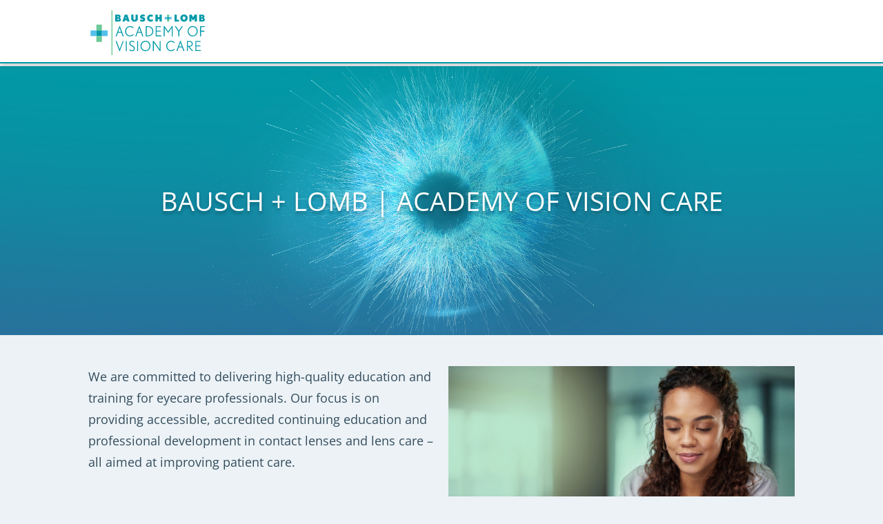

--- FILE ---
content_type: text/css
request_url: https://academyofvisioncare.com/wp-content/themes/bl-lms-theme/style.css?ver=1.0.3
body_size: 5049
content:
/*

Theme Name: BL LMS Theme
Text Domain: bl_lms
Version: 1.0.0
Template: pro

*/
/*Font.*/


/*Logo.*/


.x-image img {
    min-width: 150px;
}
/* This hides the img tag if it's empty so that
 * there is no icon or alt tag showing (see events page)
 */
.single-sfwd-courses .x-image img:not([src]),
.single-sfwd-courses .x-image img[src=""] {
    display: none;
}

/*
// Base.
*/

h1, h2, h3, h4, h5, h6 {
    line-height: 1.2 !important;
}

.h-resp-main {
    max-width: 15em;
    margin: 0;
}

.h-resp-main.cs-ta-center {
    margin-left: auto;
    margin-right: auto;
}

.h-sup {
    display: block;
    margin-right: -0.15em;
    margin-bottom: 0.5em;
    font-family: inherit;
    font-size: 0.3em;
    font-weight: 300;
    letter-spacing: 0.15em;
    line-height: 1.6 !important;
    text-transform: uppercase;
    color: inherit;
}

.h-resp-main > span {
    display: block;
}

.h-resp-main a {
    display: block;
    padding: 10px 0px;
    margin-right: -0.15em;
    margin-bottom: 1em;
    font-family: inherit;
    font-size: 0.675em;
    font-weight: 300;
    letter-spacing: 0.15em;
    line-height: 1.5 !important;
    text-transform: uppercase;
    color: #e44065;
}

.h-custom-headline hr {
    width: 50%;
    max-width: 300px;
    height: 3px;
    margin: 1.5em 0 0;
    border: 0;
    font-size: 0.3em;
    background-color: #dc4f00;
}

.h-custom-headline.cs-ta-center hr {
    margin-left: auto;
    margin-right: auto;
}

.h-custom-headline p,
.h-custom-headline br {
    display: none;
}


/*
// Header.
*/
@media (max-width: 1060px) {
    .x-nav-wrap.desktop {
        display: none;
    }

    .x-btn-navbar {
        display: block;
        float: right;
    }

    .x-nav-wrap.mobile.x-collapsed {
        display: none;
    }

    .x-nav-wrap.mobile {
        display: block;
    }
}

x-navbar-fixed-top-active .x-navbar-wrap {
    margin-bottom: 0px;
}

body.x-navbar-fixed-top-active .x-navbar-wrap {
    height: auto !important;
}

.x-navbar .desktop .x-nav > li > a:hover > span,
.x-navbar .desktop .x-nav > li.x-active > a > span,
.x-navbar .desktop .x-nav > li.current-menu-item > a > span {
    box-shadow: none;
}

.x-navbar .desktop .menu-padright {
    margin-right: 40px;
}

.x-navbar .desktop .x-nav li > a > span:after {
/*    content: "\f078" !important; */
}

.x-navbar .desktop .x-nav .nav-login {
    padding-right: 0 !important;
    padding-top: 47px;
}

.x-navbar .desktop .x-nav .nav-login span:after {
    content: "|";
    padding-left: 5px;
    padding-right: 5px;
}

.x-navbar .desktop .x-nav .nav-signup {
    padding-left: 3px !important;
    padding-top: 47px;
}

.x-navbar .desktop .x-nav li > a > span:after {
    margin-left: 0;
    font-size: 12px;
}

.desktop .sub-menu {
    text-transform: uppercase;
    font-size: 16px;
    letter-spacing: 0.1em;
}

.x-navbar .desktop .x-nav > li > a:hover, .x-navbar .desktop .x-nav > .x-active > a, .x-navbar .desktop .x-nav > .current-menu-item > a {
    box-shadow: 0 4px 0 0 #009AA6 !important;
}

.x-navbar .mobile .x-nav li > a {
    text-transform: uppercase;
    letter-spacing: 0.1em;
}

.x-btn-navbar {
    margin-top: 34px !important;
}

.x-navbar .desktop .menu-item-type-post_type, .x-navbar .desktop .menu-item-object-page, .x-navbar .desktop .menu-item.menu-item-type-custom {
    width: 145px;
}

.menu-item-wide {
    width: 200px !important;
}

.x-nav-wrap.mobile .menu-item-type-post_type, .x-nav-wrap.mobile .menu-item-object-page, .x-nav-wrap.mobile .menu-item-type-custom {
    width: 100%;
}

.x-navbar .desktop .x-nav > li > a > span {
    margin-right: 0em;
    text-align: center;
}

.x-navbar-inner {
    border-bottom: 2px solid #009AA6;
    box-shadow: 0px 1px 7px rgba(0, 0, 0, 0.32);
}

.x-brand {
    margin-bottom: 10px;
}

/*
// Page header.
*/
.x-header-landmark.full {
    padding: 0 0 0;
}

.float-title {
    position: relative;
    top: 50%;
    transform: translateY(-50%);
    text-align: center;
    color: white !important;
    width: 100%;
    text-shadow: 0px 4px 4px rgba(0, 0, 0, 0.25);
}

.page-image {
    height: 300px;
    width: auto;
    min-width: inherit;
    margin: 0 auto;
    display: block;
    background-position: center !important;
    background-repeat: no-repeat !important;
    background-size: cover !important;
}

/*
// Footer.
*/
.x-colophon.bottom {
    text-align: unset;
}

.x-colophon.bottom .x-nav li a, .x-colophon.bottom .x-colophon-content a {
    color: white;
    text-decoration: none;
    font-size: 20px;
    font-weight: 300;
    letter-spacing: 0.1em;
}

.x-colophon.bottom .x-nav li:after {
    content: "|";
    color: white;
    font-size: 20px;
    font-weight: 300;
}

@media (max-width: 768px) {
    .x-colophon.bottom .x-nav li {
        display: revert;
        padding-top: 10px;
    }

    .x-colophon.bottom .x-nav li a, .x-colophon.bottom .x-colophon-content a {
        font-size: 15px;
    }

    .x-colophon.bottom .x-nav li:after {
        content: "";
    }
}

.x-colophon.bottom .x-nav li a:hover, .x-colophon.bottom .x-colophon-content a:hover {
    text-decoration: underline;
    color: white !important;
}

.footer-squares {
    float: right;
    width: 37px;
    height: 37px;
}

.white {
    background: white;
}

.blue {
    background: #009AA6;
    margin-right: 37px;
}

.top-blue {
    background: #009AA6;
    width: 100%;
    height: 37px;
}

.bottom-white {
    background: white;
    width: 100%;
    height: 37px;
}


/*
// Grid.
*/
.esg-overflowtrick {
    overflow: unset;
}

.esg-grid .mainul li.eg-bl-grid-wrapper, .esg-grid .mainul li.eg-bl-grid-tr-wrapper {

    border-left: #72CE9B !important;
    border-left-style: solid !important;
    border-left-width: 6px !important;
}

.eg-bl-grid-wrapper, .eg-bl-grid-tr-wrapper {
    background: #F2F2F2 !important;
    font-family: inherit !important;
}

.eg-bl-grid-container, .eg-bl-grid-tr-container {
    background-color: #F2F2F2 !important;
}

.esg-top {
    color: #009AA6 !important;
    max-height: 88px;
    -webkit-box-orient: vertical;
    display: -webkit-box !important;
    overflow: hidden !important;
    text-overflow: ellipsis;
    -webkit-line-clamp: 3;
}

.esg-center {
    color: #666666 !important;
}

.esg-grid a:hover, .esg-grid a:focus, a:hover {
    text-decoration: underline;
}

.esg-cc {
    padding-top: 20px;
}

.category-tools-resources .eg-bl-grid-element-13 {
    display: none !important;
}

/*
// Buttons.
*/

.x-btn {
    padding: 0.65em 1.25em !important;
    text-shadow: none !important;
}

.x-btn-navbar.collapsed, [data-x-icon-s] {
    color: #666666;
}

.x-btn-navbar.collapsed:hover {
    color: #666666;
}

/*
// Register
*/
#wppb-register-user-reg-form .wppb-checkbox > label {
    width: unset;
}

#wppb-register-user-reg-form .wppb-form-field .wppb-checkboxes label, .wppb-form-field .wppb-radios label {
    padding-left: 10px;
}

#wppb-register-user-reg-form .wppb-form-field.wppb-checkbox-terms-and-conditions input[type="checkbox"].custom_field_toa {
    vertical-align: baseline;
}

/*
// Profile
*/
.wppb-profile h4 {
    color: #666666;
    padding-bottom: 20px;
    padding-top: 20px;
}

.wppb-profile, .wppb-edit-user, #select_user_to_edit_form .wppb-form-field > label, .wppb-register-user > label, .wppb-form-field .wppb-checkboxes label, .wppb-checkbox-terms-and-conditions label, #wppb-login-wrap {
    text-transform: uppercase;
}

#wppb-login-wrap .login-username label, #wppb-login-wrap .login-password label, ul.wppb-profile li label, .wppb-user-forms li label:not(.wppb-rc-value,.wppb-checkbox-terms-and-conditions label) {
    font-weight: 300 !important;
    font-size: 20px !important;
    text-transform: uppercase;
}

.wppb-user-forms select, .wppb-user-forms input[type="text"], .wppb-user-forms input[type="number"], .wppb-user-forms input[type="email"], .wppb-user-forms input[type="url"], .wppb-user-forms input[type="password"], .wppb-user-forms input[type="search"], .wppb-user-forms textarea {
    padding-left: 10px !important;
    border-radius: 0px !important;
}

#wppb-login-wrap .login-username label, #wppb-login-wrap .login-password label, .wppb-username-email label {
    width: 100% !important;
    float: unset !important;
}

@media (max-width: 979px) {
    .left-border {
        border-width: 0px 0px 0px 0px !important;
        padding-left: 0px !important;
    }
}

@media (max-width: 768px) {
    ul.wppb-profile li, ul.wppb-profile li label {
        font-size: 15px !important;
    }

    #panel-e14-5 {
        inline-size: 80%;
        overflow-wrap: break-word;
    }
}

.wppb-edit-user ul, .wppb-register-user ul {
    max-width: 100% !important;
}

.wppb-form-field > span {
    font-size: unset !important;
}

.wppb-user-forms .wppb-checkboxes li, .wppb-user-forms .wppb-radios li {
    display: list-item !important;
}


select, textarea, input[type=text], input[type=password], input[type=datetime], input[type=datetime-local], input[type=date], input[type=month], input[type=time], input[type=week], input[type=number], input[type=email], input[type=url], input[type=search], input[type=tel], input[type=color], .uneditable-input {
    height: 2.5em !important;
    border: 1px solid #ccc !important;
}

ul.wppb-profile li {
    padding-bottom: 20px;
}

ul.wppb-profile li span {
    color: #009AA6
}

.wppb-form-field.login-remember > label {
    width: 100%;
}

.marketing-consent-field .wppb-checkboxes {
    width: 95%;
}

.marketing-consent-field .custom_field_checkbox {
    display: inline-block;
}

.marketing-consent-field .wppb-rc-value {
    display: inline !important;
}

.marketing-consent-full-width {
    width: 95% !important;
}

.dynamic-icon:before {
    font-family: FontAwesome;
    font-size: 20px;
    display: inline-block;
    content: '\f14a';
    padding-top: 4px;
}

.dynamic-icon:empty:before {
    font-family: FontAwesome;
    font-size: 20px;
    display: inline-block;
    content: '\f0c8';
    color: #ffffff;
    border: 2px solid #009AA6;
    line-height: 20px;
    margin-top: 10px;
    padding-top: 0;
    padding-bottom: 0;
    border-radius: 3px;
}

.dynamic-icon {
    font-size: 0px;
    width: unset !important;
    padding-right: 10px;
}

@media (max-width: 620px) {
    .x-tabs-list {
        flex-direction: column;
    }

    .x-tabs-list li {
        display: list-item;
        justify-content: normal;
        align-items: normal;
    }
}

.uo-tclr-open-content-button {
    color: #ffffff !important;
    background: #5bc6e8 !important;
    border: 1px solid #5bc6e8 !important;
    transition: unset !important;
    font-weight: 300 !important;
    font-size: 18px !important;
    line-height: 1.3;
    text-align: center;
    vertical-align: middle;
    padding: 0.3em 0.7em 0.4em 0.4em !important
}

.uo-tclr-open-content-button:hover {
    color: #5bc6e8 !important;
    background: #ffffff !important;
    border: 1px solid #5bc6e8 !important;
}

.learndash-wrapper a.ld-button {
    border-bottom: 1px solid #009AA6 !important;
    cursor: pointer;
}

.learndash-wrapper a.ld-button disabled {
    opacity: 60%;
}

.learndash-wrapper a.ld-button.disabled {
    pointer-events: none;
    cursor: default;
}

.learndash-wrapper .ld-course-status.ld-course-status-enrolled {
    padding-top: 1em;
}

.learndash-wrapper .ld-alert-success {
    border-color: #72ce9b;
    background-color: rgba(0, 158, 124, 0);
}

.learndash-wrapper .ld-progress .ld-progress-heading .ld-progress-stats .ld-progress-percentage, .ld-expand-button .ld-text {
    font-size: 16px !important;
    font-weight: normal !important;
    text-transform: unset;
    color: #009AA6 !important;
}

.learndash-wrapper .ld-alert-success .ld-button .ld-icon-download {
    display: none;
}

.learndash_post_sfwd-lessons .ld-icon, .learndash_post_sfwd-lessons .ld-breadcrumbs-segments span, .ld-quiz-status .ld-breadcrumbs-segments span {
    display: none !important;
}

.learndash-wrapper .ld-tabs .ld-tabs-navigation .ld-tab.ld-active {
    color: #009AA6;
    font-weight: 500;
}

.learndash-wrapper .ld-tabs .ld-tabs-navigation .ld-tab {
    color: #009AA6;
    font-weight: 400;
    font-size: 20px;
}

.learndash-wrapper .ld-tabs .ld-tabs-navigation .ld-tab.ld-active:after {
    background: #009AA6;
    background-color: #009AA6;
}

.learndash-wrapper .ld-tabs .ld-tabs-navigation:after {
    background: rgba(0, 154, 166, 0.4)
}

.learndash-wrapper .ld-table-list .ld-table-list-header {
    background-color: #5BC6E8;
    font-weight: 500;
    font-size: 18px;
}

.learndash-wrapper .ld-table-list {
    border-radius: 0px;
}

.learndash-wrapper .ld-table-list .ld-table-list-items {
    padding: 0 0px;
    font-size: 18px;
    font-weight: 400;
}

.learndash-wrapper .ld-table-list a.ld-table-list-item-preview:hover {
    color: #5BC6E8;
    text-decoration: underline;
}

.learndash-wrapper .ld-topic-list.ld-table-list .ld-table-list-item .ld-table-list-item-preview .ld-status-icon {
    margin-right: 0px;
}

.learndash-wrapper .ld-table-list a.ld-table-list-item-preview {
    color: #5BC6E8;
}

.learndash-wrapper #sfwd-mark-complete:after, .learndash-wrapper .sfwd-mark-complete:after {
    display: none;
}

.learndash-wrapper .wpProQuiz_content .wpProQuiz_header {
    font-weight: 500;
    color: #666666;
}

.wpProQuiz_content .wpProQuiz_question_text {
    font-weight: 500;
    color: #666666;
    font-size: 20px;
}

.learndash-wrapper .wpProQuiz_content .wpProQuiz_questionListItem, .wpProQuiz_results p, .learndash-wrapper .wpProQuiz_points {
    font-size: 18px;
    color: #666666;

}

.learndash-wrapper .wpProQuiz_content .wpProQuiz_points, .wpProQuiz_results p {
    background: rgba(0, 154, 166, 0.15);
    padding: 1em;
    border: 0;
    margin-top: 0px;
    margin-bottom: 0px;
}

.wpProQuiz_results p {
    text-align: center;
}

.wpProQuiz_content .wpProQuiz_earned_points, .wpProQuiz_content .wpProQuiz_graded_points, .wpProQuiz_content .wpProQuiz_points {
    font-weight: 400;

}

.learndash-wrapper .wpProQuiz_content .wpProQuiz_questionListItem label, .learndash-wrapper .wpProQuiz_content .wpProQuiz_response {
    border-radius: 0px;
    border: 0px;
    background: #F2F2F2;
    box-shadow: 2px 2px 4px rgba(0, 0, 0, 0.1);
}

.learndash-wrapper .course_progress {
    background-color: #f0f3f6;
}

.learndash-wrapper .course_progress .sending_progress_bar {
    background: #009AA6;
}

.learndash-wrapper .wpProQuiz_content .wpProQuiz_questionListItem label.is-selected, .learndash-wrapper .wpProQuiz_content .wpProQuiz_questionListItem label:focus-within {
    border-color: #009AA6;
}

.button, .uo-toolkit-grid__course-action input, .learndash_mark_complete_button, .ld-button, .ultp-dashboard-btn, .x-btn, .wpProQuiz_button, .wpProQuiz_content a#quiz_continue_link {
    color: #ffffff !important;
    background-color: #009AA6 !important;
    text-shadow: unset !important;
    border-radius: 0px !important;
    border: 1px solid #009AA6 !important;
    border-bottom: 1px solid #009AA6 !important;
    font-weight: 300 !important;
    font-size: 18px !important;
    line-height: 1.3;
    text-align: center;
    vertical-align: middle;
    padding: 0.3em 0.7em 0.3em !important;
}

.button.button-width {
    width: 150px

}

.button:hover, .uo-toolkit-grid__course-action input:hover, .learndash_mark_complete_button:hover, .ld-button:hover, .ultp-dashboard-btn:hover, .x-btn:hover, .wpProQuiz_button:hover, .wpProQuiz_content a#quiz_continue_link:hover {
    color: #009AA6 !important;
    background-color: #ffffff !important;
    border: 1px solid #009AA6 !important;
    opacity: 100% !important;
    text-decoration: none;

}

/*
// Home page Image Grid.
*/
.white-link a {
    color: white;
}

.white-link a:hover {
    color: white;
    text-decoration: underline;
}

/*!* uncanny course grid *!*/
#uo_categorydropdown label, #uo_course_categorydropdown label {
    text-transform: uppercase;
    color: #666666;
    font-size: 24px;
    display: none;
}

.uo-grid-wrapper .grid-course .uo-border {
    border: 0px solid #F2F2F2 !important;
    box-shadow: 0px 0px 6px 1px rgba(0, 0, 0, 0.1);
}

.uo-grid-wrapper .grid-course .course-info-holder {
    background: #F2F2F2 !important;
}

.uo-grid-wrapper .grid-course .featured-image {
    border-left: 6px solid #009AA6;
}

.grid-course .course-title, .learndash-wrapper .ld-item-list .ld-item-list-item .ld-item-name {
    color: #009AA6;
    text-transform: uppercase;
    font-size: 20px !important;
}

.learndash-wrapper .ld-item-list .ld-item-list-item .ld-item-name {
    color: #666666 !important;
    text-transform: uppercase;
    font-size: 20px !important;
}

.uo-grid-wrapper .uo-course-short-desciption, .uo-grid-wrapper .percentage {
    color: #666666 !important;
    font-size: 18px !important;
    font-weight: 300 !important;
}

.uo-grid-wrapper .grid-course .course-info-holder .percentage {
    float: right;
}

.uo-course-progress div.course_progress, .learndash-wrapper .ld-progress .ld-progress-bar .ld-progress-bar-percentage, .ultp-dashboard .ultp-dashboard-course__row .ultp-dashboard-course__details .ultp-dashboard-course__right .ultp-dashboard-course__progress-bar {
    background-color: #009aa6 !important;
}

dd.uo-course-progress {
    height: 4px !important;
}

.uo-grid-wrapper {
    margin: 0px 0px 0px 0px !important;
}

.uo-grid-wrapper .grid-course a:hover {
    text-decoration: none;
}

.uo-grid-wrapper .grid-course {
    padding-bottom: 20px;
}

.uo-toolkit-grid__course-action, .uo-toolkit-grid__course-action a, .uo-toolkit-grid__course-action input {
    height: 50px;
    font-size: 19px !important;
    text-transform: unset !important;
}

.learndash-wrapper .ld-status-complete {
    background-color: #009aa6 !important;
}

.ld-progress-steps {
    display: none;
}

.learndash-wrapper .ld-item-list .ld-item-list-item {
    border-radius: 0px;
    border: 0px;
    background: #F2F2F2;
    box-shadow: 2px 2px 4px rgba(0, 0, 0, 0.1);
}

.ld-button, .learndash-wrapper #learndash_mark_complete_button, .learndash-wrapper .learndash_mark_complete_button, .learndash-wrapper .ld-content-actions .ld-content-action .ld-course-step-back, .ld-breadcrumbs-segments {
    font-size: 19px !important;
    font-weight: 400;

}

.ld-breadcrumbs-segments span a {
    color: #666666 !important;
    font-size: 18px !important;
    font-weight: 400 !important;
}

.ld-breadcrumbs-segments span a:hover {
    text-decoration: underline;
}

.ld-profile-summary, .ld-section-heading {
    display: none !important;
}

.learndash_post_sfwd-courses .ld-lesson-progression .ld-item-list-item-preview .ld-item-details {
    display: none;
}

.ultp-dashboard {
    font-family: inherit !important;
}

.ultp-dashboard-course__name, .ultp-dashboard-quizzes__header-title {
    color: #009aa6 !important;
    font-size: 20px !important;
    font-weight: 400 !important;
    text-transform: uppercase;
}

.ultp-dashboard-course__lessons, .ultp-dashboard-lesson__quizzes, .ultp-dashboard-lesson__name, .ultp-dashboard-quiz__name {
    color: #009aa6 !important;
    font-size: 18px !important;
    font-weight: 300 !important;
    text-transform: uppercase;
}

.ultp-dashboard-course__row .ultp-dashboard-course__details .ultp-dashboard-course__right .ultp-dashboard-course__progress {
    color: #666666;
    font-size: 16px;
}

.ultp-dashboard-lesson--completed .ultp-dashboard-lesson__row .ultp-dashboard-lesson__details .ultp-dashboard-lesson__right .ultp-dashboard-lesson__status .ultp-dashboard-lesson__status-circle {
    background: #009aa6 !important;
    border-color: #009aa6 !important;
}

.ultp-dashboard-course__toggle-btn, .ultp-dashboard-lesson__toggle-btn, .ultp-dashboard-quiz__row, .ultp-dashboard-quizzes__header, .ultp-dashboard-quizzes__header-toggle-btn {
    background: unset !important;
}

.ultp-dashboard-course__row .ultp-dashboard-course__toggle-btn, .ultp-dashboard-lesson__toggle-btn, .ultp-dashboard-quizzes__header-toggle-btn, .ultp-dashboard-topic__toggle-btn {
    border-right: unset !important;
}

.ultp-dashboard-course__row {
    padding: 20px;
    margin-top: 30px !important;
    border-top: 0px solid #d9d9d9;
    background: #F2F2F2;
    box-shadow: 2px 2px 4px rgba(0, 0, 0, 0.1);
}

.ultp-dashboard-lessons {
    box-shadow: 2px 2px 4px rgba(0, 0, 0, 0.1);
}

.ultp-dashboard-lesson__row {
    padding: 15px;
    border-bottom: 1px solid #d9d9d9 !important;
    background: #F2F2F2;
}

.ultp-dashboard-lesson__content {
    background: #F2F2F2;
}

.ultp-dashboard-box {
    border: none;
}

.ultp-dashboard-course__content {
    padding-left: 0px;
}

.ultp-dashboard-lesson__quizzes, .ultp-dashboard-lesson__topics {
    border-bottom: none;
}

.ultp-dashboard-quizzes__header {
    border-top: 0px solid #d9d9d9;
}

.ultp-dashboard-course__lessons, .ultp-dashboard-course__quizzes {
    border-left: 0px solid #d9d9d9;
}

.ultp-dashboard-lesson__row .ultp-dashboard-lesson__details .ultp-dashboard-lesson__left .ultp-dashboard-lesson__name a:hover, .ultp-dashboard-course__row .ultp-dashboard-course__details .ultp-dashboard-course__left .ultp-dashboard-course__name a:hover, .ultp-dashboard-quiz__row .ultp-dashboard-quiz__details .ultp-dashboard-quiz__left .ultp-dashboard-quiz__name a:hover, .ultp-dashboard-topic__row .ultp-dashboard-topic__details .ultp-dashboard-topic__left .ultp-dashboard-topic__name a:hover {
    color: inherit;
    text-decoration: underline;
}

.ultp-dashboard-course__toggle-btn:before, .ultp-dashboard-quizzes__header-toggle-btn:before, .ultp-dashboard-lesson__toggle-btn:before {
    color: #666666 !important;
    font-size: 24px !important;
}

.ultp-dashboard-btn.ultp-dashboard-btn--statistics.user_statistic {
    display: none;
}

.events-grid-course .column {
    display: inline-block;
    padding: 10px;
    padding: 10px;
    padding-top: 20px;
    padding-bottom: 20px;

}

.events-grid-course .column-1 {
    width: 15%;
    text-align: center;
    vertical-align: middle;
}

.events-grid-course .column-2 {
    width: 70%;
    vertical-align: middle;
    line-height: initial;
    text-transform: uppercase;
    color: #666666;
    font-size: 16px;
}

.events-grid-course .column-3 {
    width: 15%;
    vertical-align: bottom;
    color: #009aa6;
}

.events-grid-wrapper .events-grid-course {
    border-left: #009AA699;
    border-left-style: solid !important;
    border-left-width: 6px !important;
    box-shadow: 0px 0px 4px 4px #d6d6d6 !important;
    background-color: #F2F2F2;;
}

.events-grid-course.row {
    margin-bottom: 20px;
}

/* Clear floats after the columns */
.events-grid-course .row:after {
    content: "";
    display: table;
    clear: both;
}

.events-grid-course .course-date.day {
    font-size: 36px;
    border-bottom: #009aa6;
    border-bottom-style: solid;
    line-height: 1.5em;
}

.events-grid-course .course-date.month-year {
    font-size: 24px;
}

.events-grid-course .course-title {
    color: #009aa6;
    font-size: 20px !important;
    padding-bottom: 5px;
}

.events-grid-course .course-time {
    padding-bottom: 5px;
}

.events-grid-course .course-link {
    color: #009aa6;
    white-space: nowrap;
    font-size: 18px;
}
.event-cat-class .learndash-wrapper .ld-course-status.ld-course-status-enrolled {
    display: none;
}

#marketing_consent_status p {
    font-weight:100;
}

#marketing_consent_status p span {
    width:inherit;
    display:inline;
    float:inherit;
    font-weight:400;
}

.chatbot-container {
    width: 400px;
    height: 600px;
    position: fixed;
    bottom: 30px;
    right: 30px;
    box-shadow: rgba(149, 157, 165, 0.2) 0 8px 24px;
    background: #ffffff;
    z-index: 99999;
}

.chatbot-expand {
    width: 160px;
    height: 50px;
    padding: 10px;
    position: fixed;
    bottom: 50px;
    right: 50px;
    background-color: #27546b;
    color: #ffffff;
    align-items: center;
    justify-content: center;
    border-radius: 10px;
    cursor: pointer;
    font-size: 16px;
    text-align: center;
    font-family: sans-serif;
    z-index: 999;
}

.chatbot-expand::after {
    content: "";
    width: 0;
    height: 0;
    border-style: solid;
    border-width: 0 15px 30px 15px;
    border-color: transparent transparent #27546b transparent;
    transform: rotate(270deg);
    position: absolute;
    bottom: -12px;
    right: 0;
    z-index: 1;
}

.question-mark-circle {
    width: 30px;
    height: 30px;
    color: #ffffff;
    border:2px solid #ffffff;
    border-radius: 30px;
    font-size: 16px;
    font-weight: bold;
    text-align: center;
    cursor: pointer;
    line-height: 30px;
}

.inline-block {
    display: inline-block;
}

.d-none {
    display: none;
}

.chatbot-close {
    position: absolute;
    top: 8px;
    right: 10px;
    cursor: pointer;
    background: none;
    border: none;
    color: #ffffff;
}

.nav-text-sm a {
    font-size:12px !important;
}

.nav-text-xs a {
    font-size:10px !important;
}

.revslider-initialised i {
    font-family: "FontAwesome", "fontawesome", sans-serif;
}

.revslider-initialised i:before {
    content: "\f13a";
    font-style: normal;
}

/* Responsive layout - makes the three columns stack on top of each other instead of next to each other */
@media screen and (max-width: 800px) {
    .events-grid-course .column {
        width: 100%;
    }

    .events-grid-course .course-link {
        float: right;
    }

    .chatbot-container {
        width: 100%;
        height: 100%;
        bottom: 0;
        right: 0;
    }
}


--- FILE ---
content_type: text/css
request_url: https://academyofvisioncare.com/wp-content/plugins/uncanny-toolkit-pro/src/assets/legacy/frontend/css/course-grid-view.css?ver=6.7.4
body_size: 1044
content:

.uo-view-more {
	margin-bottom: 20px !important;
}

.uo-view-more a {
	background-color: #088ab1;
	color: #fff;
	display: inline-table;
	font-size: 16px;
	padding: 60px 30px;
	text-align: center;
	transition: all 0.75s ease;
	-moz-transition: all 0.75s ease;
	-ms-transition: all 0.75s ease;
	-o-transition: all 0.75s ease;
	-webkit-transition: all 0.75s ease;
	width: 100%;
}

.uo-view-more a:hover {
	background-color: #07627d;
	color: #fff;
}

.uo-grid-wrapper * {
	box-sizing: border-box;
}

.uo-grid-wrapper .grid-course .featured-image {
	overflow: hidden;
}

.uo-grid-wrapper .grid-course .course-info-holder.completed {
	background: #f5fbf4;
}

.uo-grid-wrapper .completed:before,
.uo-grid-wrapper .notcompleted:before {
	display: none !important;
}

.uo-grid-wrapper .grid-course .course-info-holder .percentage {
	color: #000;
	font-weight: 400;
	margin: 10px 0;
}

.uo-grid-wrapper .grid-course .course-title {
	font-size: 14px;
}

.uo-grid-wrapper .grid-course h4 {
	color: #088ab1;
	font-size: 14px;
	text-align: center;
	text-transform: uppercase;

}

.uo-grid-wrapper .grid-course .course-info-holder {
	background: #f5f5f5;
	display: block;
	line-height: 1.2;
	/*min-height: 60px;*/
	padding: 10px;
	transition: all 0.75s ease;
	-moz-transition: all 0.75s ease;
	-ms-transition: all 0.75s ease;
	-o-transition: all 0.75s ease;
	-webkit-transition: all 0.75s ease;
}

.uo-grid-wrapper .grid-course h4.view-course-outline {
	background: #088ab1;
	border: 1px solid #088ab1;
	/*border-radius: 4px;*/
	color: #fff;
	/*display: table;*/
	font-size: 11px;
	margin: 0 auto;
	/*white-space: nowrap;*/
	padding: 5px;
	text-transform: uppercase;
}

.uo-grid-wrapper .grid-course h4.view-course-outline:hover {
	background: #fff;
	color: #088ab1;
}

.uo-grid-wrapper .uo-view-more-holder.hidden {
	display: none;
}

.uo-grid-wrapper .grid-course .course-info-holder .list-tag-container {
	font-size: 12px;
	text-transform: uppercase;
}

.uo-grid-wrapper .grid-course .course-info-holder.completed .list-tag-container {
	color: #36ac2d;
}

.uo-grid-wrapper .grid-course .course-info-holder.completed .list-tag-container i {
	margin-left: 7px;
}

dd.uo-course-progress {
	background-color: #dbdbdb;
	border: medium none;
	border-radius: 4px;
	box-shadow: 0 1px 2px rgba(0, 0, 0, 0.1) inset;
	display: block;
	height: 8px;
	margin: 10px auto;
	overflow: hidden;
	padding: 0;
	position: relative;
	width: 100%;
}

dd.uo-course-progress div.course_progress {
	background-color: #088ab1;
	box-shadow: 0 -1px 0 rgba(0, 0, 0, 0.15) inset;
	color: #fff;
	display: block;
	float: left;
	font-size: 12px;
	height: 100%;
	position: relative;
	text-align: right;
	transition: width 0.6s ease 0s;
	width: 75%;
}

.uo-grid-wrapper .grid-course .course-info-holder.completed dd.uo-course-progress div.course_progress {
	background: #36ac2d;
}

/*Hovers*/

.uo-grid-wrapper .grid-course img {
	opacity: 1;
	transition: all 0.75s ease;
	-moz-transition: all 0.75s ease;
	-ms-transition: all 0.75s ease;
	-o-transition: all 0.75s ease;
	-webkit-transition: all 0.75s ease;
	vertical-align: bottom;
	width: 100%;
}

.uo-grid-wrapper .grid-course:hover img {
	opacity: 1;
}

.uo-grid-wrapper .grid-course:hover .course-info-holder {
	background: #e5e5e5;
	cursor: pointer;
}

.uo-grid-wrapper .grid-course:hover .course-info-holder.completed {
	background: rgba(54, 172, 45, 0.15);
	cursor: pointer;
}

.uo-grid-wrapper .grid-course .uo-border {
	height: 100%;
	border: 3px solid #fff;
	background: #f5f5f5;
	display: flex;
    flex-direction: column;
	transition: all 0.75s ease;
	-moz-transition: all 0.75s ease;
	-ms-transition: all 0.75s ease;
	-o-transition: all 0.75s ease;
	-webkit-transition: all 0.75s ease;
}

.uo-grid-wrapper .grid-course:hover .uo-border {
	border: 3px solid #088ab1;
}

.uo-grid-wrapper .grid-course:hover .uo-border.completed {
	border: 3px solid #36ac2d;
}

#ribbon:after {
	border-color: #07627d #07627d transparent transparent;
	border-style: solid;
	border-width: 4.5px 4px;
	left: 0px;
	top: 100%;
}

#ribbon:before, #ribbon:after {
	content: ' ';
	height: 0;
	position: absolute;
	width: 0;
}

#ribbon {
	background-color: #088ab1;
	box-shadow: 0px 2px 4px #088ab1;
	color: #fff;
	font-size: 12px;
	font-weight: bold;
	margin: 5px 0 0 -9px;
	min-width: 40px;
	padding: 2px 10px 2px 10px;
	position: absolute;
	Text-transform: uppercase;
    z-index: 10;
}

/********************************************************/
/****************FROM VERSION 1.4************************/
/********************************************************/

.uo-grid-wrapper .grid-course .uo-border > a:first-child {
	width: 100%;
	flex-grow: 1;
	display: flex;
	flex-direction: column;
}

.uo-grid-wrapper .grid-course .featured-image {
	overflow: hidden;
}

.uo-grid-wrapper .grid-course .course-info-holder:not(.bottom) {
	flex: 1 0 auto;
	position: relative;
}

.uo-grid-wrapper .grid-course .course-info-holder.bottom {
	position: relative;
}

.uo-grid-wrapper .grid-course h4 {
	background-color: #ddd;
	bottom: 0;
	/*color: #088ab1;*/
	font-size: 16px;
	font-weight: 600;
	left: 0;
	margin: 0;
	padding: 10px;
	position: absolute;
	width: 100%;
}

.uo-grid-wrapper .course-info-holder p {
	margin-bottom: 10px;
	margin-top: 10px;
	font-size: 12px;
	padding-right: 15px;
	color: slategray;
}
/********************************************************/
/****************FROM VERSION 2.5************************/
/********************************************************/
.uo-toolkit-grid__course-action a {
	width: 100%;
    display: block;
    cursor: pointer;
}

.uo-toolkit-grid__course-action input {
    width: 100%;
    background: #088ab1;
	border: 1px solid #088ab1;
	/*border-radius: 4px;*/
	color: #fff;
	/*display: table;*/
	font-size: 11px;
	margin: 0 auto;
	/*white-space: nowrap;*/
	padding: 5px;
	text-transform: uppercase;
}

.learndash .uo-grid-wrapper .completed:before { content:""; }


--- FILE ---
content_type: application/javascript
request_url: https://academyofvisioncare.com/wp-content/themes/bl-lms-theme/js/event_booking.js?ver=6.7.4
body_size: 322
content:
/**
 * script for the events post
 *
 */

jQuery(document).ready(function ($) {

    const WPAJAX = obj.ajaxurl;

    let caption = 'Confirm';

    if (obj.translations && obj.translations['Confirm']) {
        caption = obj.translations['Confirm'];
    }

    // bind a button or a link to open the dialog
    $(".book-button").click(function (e) {
        e.preventDefault();
        tb_show(
            caption,
            "#TB_inline?&width=400&height=200&inlineId=event-reg-confirm-modal"
        );
        $("#TB_window").css("width", "400");
        $("#TB_window").css("height", "200");
        $("#TB_window").css("overflow", "hidden");


    });

    $(".add-booking").click(function (e) {
        e.preventDefault();
        $.ajax(
            {
                type: "POST",
                url: obj.ajaxurl,
                data: {
                    'action': 'attendance_event_book',
                    'postid': $('#event-reg-wrapper').data().postid
                },
                success: function (msg) {
                    window.location.reload(true);
                }
            });


    });
    $(".cancel-booking").click(function (e) {
        e.preventDefault();
        $.ajax(
            {
                type: "POST",
                url: obj.ajaxurl,
                data: {
                    'action': 'attendance_event_cancel',
                    'postid': $('#event-reg-wrapper').data().postid
                },
                success: function (msg) {
                    window.location.reload(true);
                }
            });


    });
    $(".join-waitlist").click(function (e) {
        e.preventDefault();
        $.ajax(
            {
                type: "POST",
                url: obj.ajaxurl,
                data: {
                    'action': 'attendance_join_waitlist',
                    'postid': $('#event-reg-wrapper').data().postid
                },
                success: function (msg) {
                    window.location.reload(true);
                }
            });
    });
    $(".cancel-waitlist").click(function (e) {
        e.preventDefault();
        $.ajax(
            {
                type: "POST",
                url: obj.ajaxurl,
                data: {
                    'action': 'attendance_cancel_waitlist',
                    'postid': $('#event-reg-wrapper').data().postid
                },
                success: function (msg) {
                    window.location.reload(true);
                }
            });
    });

    $(".tb-modal-cancel-button").click(function (e) {
        e.preventDefault();
       tb_remove();


    });

});



--- FILE ---
content_type: image/svg+xml
request_url: https://academyofvisioncare.com/wp-content/uploads/2021/10/AVC-logo-Final-06-1.svg
body_size: 1998
content:
<svg id="Layer_1" data-name="Layer 1" xmlns="http://www.w3.org/2000/svg" viewBox="0 0 314.87 116.3"><rect x="60.44" y="-2.78" width="2.59" height="120.08" fill="#6cca98"/><rect x="21" y="51.89" width="14.45" height="14.52" fill="#0099a8"/><rect x="21" y="36.79" width="14.45" height="15.11" fill="#6cca98"/><rect x="21" y="66.41" width="14.45" height="15.1" fill="#6cca98"/><rect x="5.83" y="51.89" width="15.17" height="14.52" fill="#54c0e8"/><rect x="35.45" y="51.89" width="15.1" height="14.52" fill="#54c0e8"/><path d="M78.7,28.92H70.32V11.08h7.79c3.74,0,6.21,1.78,6.21,4.79a4.07,4.07,0,0,1-2.69,3.81,4.28,4.28,0,0,1,3.62,4.18C85.25,27.06,82.71,28.92,78.7,28.92ZM76.8,15.06h-.91v3.33h.91c1.61,0,2.44-.56,2.44-1.74S78.36,15.06,76.8,15.06Zm.9,6.55H75.89v3.33H77.7c1.66,0,2.27-.64,2.27-1.73S79.17,21.61,77.7,21.61Z" fill="#0099a8"/><path d="M101.79,28.92l-1-3.25H95.61l-1,3.25H89l6.19-17.84h6.45l6.18,17.84ZM98.23,16.85l-1.35,4.52h2.69Z" fill="#0099a8"/><path d="M120.53,29.21c-4.94,0-8.66-2.54-8.66-8.5V11.08h6V21.32c0,1.93,1,3.15,2.69,3.15s2.69-1.22,2.69-3.15V11.08h6v9.63C129.18,26.67,125.46,29.21,120.53,29.21Z" fill="#0099a8"/><path d="M141.41,29.21a10.9,10.9,0,0,1-7.09-2.49l2.37-3.79a7.31,7.31,0,0,0,4.65,1.94c.85,0,1.46-.37,1.46-1,0-.86-.68-1.17-2.86-1.84-3.25-1-4.89-2.39-4.89-5.32,0-3.87,3-5.94,7.36-5.94a10,10,0,0,1,5.79,1.81l-2.34,3.88a6.06,6.06,0,0,0-3.67-1.34c-1.12,0-1.54.49-1.54,1s.42.91,2.76,1.59c3.23.93,5,2.17,5,5.52C148.4,26.82,145.71,29.21,141.41,29.21Z" fill="#0099a8"/><path d="M162.68,29.21c-5.43,0-9.31-3.81-9.31-9.13a9.12,9.12,0,0,1,9.41-9.29,9.24,9.24,0,0,1,6.3,2.54l-2.93,4a4.72,4.72,0,0,0-3.5-1.66c-2,0-3.44,1.71-3.44,4.28s1.41,4.42,3.79,4.42a5.3,5.3,0,0,0,3.59-1.56l2.86,3.88A9.5,9.5,0,0,1,162.68,29.21Z" fill="#0099a8"/><path d="M185.57,28.92V22.69h-4.5v6.23h-6V11.08h6v6.58h4.5V11.08h6V28.92Z" fill="#0099a8"/><path d="M225.13,28.92V11.08h5.72v13.3h5.84v4.54Z" fill="#0099a8"/><path d="M249.56,29.21C244,29.21,240,25.35,240,20s4-9.24,9.63-9.24,9.58,3.86,9.58,9.19S255.15,29.21,249.56,29.21Zm0-13.68c-2.18,0-3.74,1.88-3.74,4.45s1.61,4.49,3.79,4.49,3.73-1.88,3.73-4.44S251.73,15.53,249.56,15.53Z" fill="#0099a8"/><path d="M277.49,28.92v-8.7l-2.77,5.18H272l-2.84-5.18v8.7h-5.62V11.08h5.79l4.06,7.12,3.76-7.12h6.29V28.92Z" fill="#0099a8"/><path d="M297.47,28.92h-8.38V11.08h7.8c3.74,0,6.21,1.78,6.21,4.79a4.07,4.07,0,0,1-2.69,3.81A4.28,4.28,0,0,1,304,23.86C304,27.06,301.48,28.92,297.47,28.92Zm-1.9-13.86h-.91v3.33h.91c1.61,0,2.44-.56,2.44-1.74S297.13,15.06,295.57,15.06Zm.9,6.55h-1.81v3.33h1.81c1.67,0,2.28-.64,2.28-1.73S297.94,21.61,296.47,21.61Z" fill="#0099a8"/><rect x="205.44" y="17.11" width="5.77" height="5.79" fill="#0099a8"/><rect x="205.44" y="11.08" width="5.76" height="6.03" fill="#6cca98"/><rect x="205.44" y="22.9" width="5.76" height="6.03" fill="#6cca98"/><rect x="199.39" y="17.11" width="6.05" height="5.79" fill="#54c0e8"/><rect x="211.21" y="17.11" width="6.02" height="5.79" fill="#54c0e8"/><path d="M92.37,66.94H89.63L86.3,57.71h-9l-3.34,9.23H71.31l9.77-26.17h1.49Zm-6.93-11.5-3.65-10.3-3.66,10.3Z" fill="#0099a8"/><path d="M118.71,62.64a12.58,12.58,0,0,1-10,4.73c-6.67,0-12.6-5.51-12.6-13.39,0-7.24,5.43-13.39,12.67-13.39a11.59,11.59,0,0,1,9.41,4.09l-1.81,1.6A9.92,9.92,0,0,0,108.8,43c-5.75,0-10.08,4.87-10.08,10.9,0,6.75,4.86,11.12,10.08,11.12a10.48,10.48,0,0,0,8.14-3.84Z" fill="#0099a8"/><path d="M143.63,66.94H140.9l-3.34-9.23h-9l-3.34,9.23h-2.62l9.76-26.17h1.49Zm-6.92-11.5-3.66-10.3-3.66,10.3Z" fill="#0099a8"/><path d="M155.73,66.94H150V41h5.9c8.06,0,13.63,5,13.63,12.78S163.86,66.94,155.73,66.94Zm.36-23.72h-3.66V64.74h3.34c7,0,11.15-4.83,11.15-10.9C166.92,47.55,162.41,43.22,156.09,43.22Z" fill="#0099a8"/><path d="M190.17,66.94H175.79V41H189.5v2.27H178.24V52.6h10.55v2.27H178.24v9.8h11.93Z" fill="#0099a8"/><path d="M220.17,66.94h-2.45V45.1L209,57.71h-1.21l-8.7-12.54V66.94h-2.45V41h2.42l9.37,13.49L217.68,41h2.49Z" fill="#0099a8"/><path d="M246.54,41l-9.23,13.71V66.94h-2.48V54.69L225.7,41h2.88l7.6,11.29L243.74,41Z" fill="#0099a8"/><path d="M272.28,67.37c-7.28,0-13-5.76-13-13.43s5.64-13.35,13-13.35c7.56,0,13.07,5.83,13.07,13.35A13.09,13.09,0,0,1,272.28,67.37ZM272.21,43c-6,0-10.37,4.73-10.37,11s4.69,11,10.44,11,10.4-4.58,10.4-11.08C282.68,47.7,278.28,43,272.21,43Z" fill="#0099a8"/><path d="M303.66,43.29H294v9.38h8.88v2.27H294v12h-2.45V41h12.11Z" fill="#0099a8"/><path d="M92.16,79l-10,26.49h-1L71.31,79H73.8l8,21.23,8-21.23Z" fill="#0099a8"/><path d="M100.28,104.94H97.83V79h2.45Z" fill="#0099a8"/><path d="M113.74,105.37a10.8,10.8,0,0,1-7.18-2.67l1.5-1.84a8.68,8.68,0,0,0,5.61,2.13c2.8,0,5.07-1.64,5.07-4.41,0-3-2.55-4.4-5.22-5.78-3.33-1.71-6.74-3.38-6.74-7.78,0-3.83,2.94-6.43,6.92-6.43a9.41,9.41,0,0,1,6.78,2.53L119,83a6.8,6.8,0,0,0-5.26-2c-2.27,0-4.33,1.39-4.33,3.94,0,3.09,2.38,4.12,5.64,5.83s6.29,3.3,6.29,7.7C121.3,102.67,117.75,105.37,113.74,105.37Z" fill="#0099a8"/><path d="M129.82,104.94h-2.45V79h2.45Z" fill="#0099a8"/><path d="M149.13,105.37c-7.28,0-13-5.76-13-13.43s5.65-13.35,13-13.35c7.56,0,13.07,5.83,13.07,13.35A13.09,13.09,0,0,1,149.13,105.37ZM149.06,81c-6,0-10.37,4.73-10.37,11s4.69,11,10.44,11,10.4-4.58,10.4-11.08C159.53,85.7,155.13,81,149.06,81Z" fill="#0099a8"/><path d="M188.68,104.94h-2.31L170.86,83.21v21.73H168.4V79h2.46l15.33,21.55V79h2.49Z" fill="#0099a8"/><path d="M225.85,100.64a12.58,12.58,0,0,1-10,4.73c-6.68,0-12.61-5.51-12.61-13.39,0-7.24,5.44-13.39,12.68-13.39a11.59,11.59,0,0,1,9.41,4.09l-1.81,1.6a9.92,9.92,0,0,0-7.6-3.31c-5.75,0-10.08,4.87-10.08,10.9,0,6.75,4.86,11.12,10.08,11.12a10.46,10.46,0,0,0,8.13-3.84Z" fill="#0099a8"/><path d="M250.77,104.94H248l-3.33-9.23h-9l-3.34,9.23h-2.63l9.77-26.17H241Zm-6.93-11.5-3.65-10.3-3.66,10.3Z" fill="#0099a8"/><path d="M273.59,104.94H270.4L259.57,92.66v12.28h-2.45V79h7.24c4.62,0,8.13,3,8.13,7.39s-3.72,7.42-8.06,7.42h-.67Zm-9.51-23.65h-4.51V91.77h4.26c3.44,0,6.11-1.88,6.11-5.44C269.94,83.39,267.49,81.29,264.08,81.29Z" fill="#0099a8"/><path d="M293.76,104.94H279.38V79h13.7v2.27H281.83V90.6h10.54v2.27H281.83v9.8h11.93Z" fill="#0099a8"/></svg>

--- FILE ---
content_type: image/svg+xml
request_url: https://academyofvisioncare.com/wp-content/uploads/sites/2/2021/08/AVC-logo-Final-07.svg
body_size: 1972
content:
<svg id="Layer_1" data-name="Layer 1" xmlns="http://www.w3.org/2000/svg" viewBox="0 0 312.86 117.29"><rect width="312.86" height="117.29" fill="#0099a8"/><path d="M79.47,29.41H71.09V11.57h7.8c3.74,0,6.2,1.78,6.2,4.79a4.08,4.08,0,0,1-2.68,3.81A4.27,4.27,0,0,1,86,24.35C86,27.55,83.48,29.41,79.47,29.41Zm-1.9-13.86h-.91v3.33h.91c1.61,0,2.44-.57,2.44-1.74S79.13,15.55,77.57,15.55Zm.9,6.55H76.66v3.33h1.81c1.66,0,2.27-.64,2.27-1.74S79.94,22.1,78.47,22.1Z" fill="#fff"/><path d="M102.57,29.41l-1-3.25H96.38l-.95,3.25H89.74l6.18-17.84h6.45l6.18,17.84ZM99,17.33l-1.35,4.53h2.69Z" fill="#fff"/><path d="M121.3,29.7c-4.94,0-8.65-2.54-8.65-8.5V11.57h6V21.81c0,1.93,1,3.15,2.69,3.15S124,23.74,124,21.81V11.57h6V21.2C130,27.16,126.23,29.7,121.3,29.7Z" fill="#fff"/><path d="M142.18,29.7a10.92,10.92,0,0,1-7.09-2.49l2.37-3.79a7.38,7.38,0,0,0,4.65,1.94c.85,0,1.46-.38,1.46-1,0-.85-.68-1.17-2.86-1.83-3.25-1-4.88-2.39-4.88-5.33,0-3.86,3-5.93,7.35-5.93a10,10,0,0,1,5.79,1.8L146.63,17A6.06,6.06,0,0,0,143,15.63c-1.12,0-1.54.48-1.54,1s.42.9,2.76,1.59c3.23.92,5,2.17,5,5.52C149.17,27.31,146.48,29.7,142.18,29.7Z" fill="#fff"/><path d="M163.45,29.7c-5.43,0-9.31-3.81-9.31-9.14a9.11,9.11,0,0,1,9.41-9.28,9.22,9.22,0,0,1,6.3,2.54l-2.93,4a4.69,4.69,0,0,0-3.5-1.66c-2,0-3.44,1.71-3.44,4.28s1.42,4.42,3.79,4.42a5.3,5.3,0,0,0,3.59-1.56l2.86,3.88A9.5,9.5,0,0,1,163.45,29.7Z" fill="#fff"/><path d="M186.34,29.41V23.18h-4.5v6.23h-6V11.57h6v6.57h4.5V11.57h6V29.41Z" fill="#fff"/><path d="M225.9,29.41V11.57h5.72V24.86h5.84v4.55Z" fill="#fff"/><path d="M250.33,29.7c-5.6,0-9.58-3.86-9.58-9.19s4-9.23,9.63-9.23S260,15.14,260,20.46,255.92,29.7,250.33,29.7Zm0-13.68c-2.18,0-3.74,1.88-3.74,4.44s1.61,4.5,3.79,4.5,3.74-1.88,3.74-4.45S252.5,16,250.33,16Z" fill="#fff"/><path d="M278.26,29.41v-8.7l-2.77,5.18h-2.71l-2.84-5.18v8.7h-5.62V11.57h5.79l4.06,7.11,3.77-7.11h6.28V29.41Z" fill="#fff"/><path d="M298.25,29.41h-8.39V11.57h7.8c3.74,0,6.21,1.78,6.21,4.79a4.09,4.09,0,0,1-2.69,3.81,4.27,4.27,0,0,1,3.61,4.18C304.79,27.55,302.25,29.41,298.25,29.41Zm-1.91-13.86h-.9v3.33h.9c1.61,0,2.45-.57,2.45-1.74S297.9,15.55,296.34,15.55Zm.91,6.55h-1.81v3.33h1.81c1.66,0,2.27-.64,2.27-1.74S298.71,22.1,297.25,22.1Z" fill="#fff"/><rect x="206.22" y="17.59" width="5.77" height="5.79" fill="#fff"/><rect x="206.22" y="11.57" width="5.76" height="6.03" fill="#fff"/><rect x="206.22" y="23.38" width="5.76" height="6.03" fill="#fff"/><rect x="200.16" y="17.59" width="6.05" height="5.79" fill="#fff"/><rect x="211.98" y="17.59" width="6.02" height="5.79" fill="#fff"/><rect x="60.56" y="1" width="2.97" height="115.3" fill="#fff"/><g opacity="0.6"><rect x="6.86" y="52.04" width="44.78" height="14.52" fill="#fff"/></g><g opacity="0.6"><rect x="21.99" y="36.76" width="14.52" height="44.78" fill="#fff"/></g><path d="M92.15,66.85H89.41l-3.34-9.23h-9l-3.34,9.23H71.09l9.77-26.17h1.49ZM85.22,55.34,81.57,45.05,77.91,55.34Z" fill="#fff"/><path d="M118.49,62.55a12.57,12.57,0,0,1-10,4.72c-6.68,0-12.61-5.5-12.61-13.38,0-7.25,5.44-13.39,12.68-13.39,4.23,0,7.35,1.56,9.41,4.09l-1.81,1.59a9.92,9.92,0,0,0-7.6-3.3c-5.75,0-10.08,4.87-10.08,10.9,0,6.75,4.86,11.11,10.08,11.11a10.45,10.45,0,0,0,8.13-3.83Z" fill="#fff"/><path d="M143.41,66.85h-2.74l-3.33-9.23h-9L125,66.85h-2.63l9.77-26.17h1.49Zm-6.93-11.51-3.65-10.29-3.66,10.29Z" fill="#fff"/><path d="M155.51,66.85h-5.75V40.93h5.89c8.06,0,13.64,5,13.64,12.78S163.64,66.85,155.51,66.85Zm.36-23.72h-3.66V64.65h3.34c7,0,11.15-4.83,11.15-10.9C166.7,47.46,162.19,43.13,155.87,43.13Z" fill="#fff"/><path d="M190,66.85H175.57V40.93h13.7V43.2H178v9.3h10.54v2.28H178v9.8H190Z" fill="#fff"/><path d="M220,66.85H217.5V45l-8.7,12.61h-1.21l-8.7-12.54V66.85h-2.45V40.93h2.42l9.37,13.49,9.23-13.49H220Z" fill="#fff"/><path d="M246.32,40.93l-9.23,13.7V66.85H234.6V54.6l-9.12-13.67h2.88L236,52.22l7.57-11.29Z" fill="#fff"/><path d="M272.06,67.27c-7.28,0-13-5.75-13-13.42s5.64-13.35,13-13.35c7.56,0,13.06,5.82,13.06,13.35A13.07,13.07,0,0,1,272.06,67.27ZM272,42.88c-6,0-10.37,4.72-10.37,11s4.69,11,10.44,11,10.4-4.58,10.4-11.07C282.46,47.6,278.06,42.88,272,42.88Z" fill="#fff"/><path d="M303.44,43.2h-9.66v9.37h8.88v2.28h-8.88v12h-2.45V40.93h12.11Z" fill="#fff"/><path d="M91.93,78.93,82,105.42H81L71.09,78.93h2.49l8,21.23,8-21.23Z" fill="#fff"/><path d="M100.06,104.85H97.61V78.93h2.45Z" fill="#fff"/><path d="M113.51,105.27a10.79,10.79,0,0,1-7.17-2.66l1.49-1.85a8.63,8.63,0,0,0,5.61,2.13c2.81,0,5.08-1.63,5.08-4.4,0-3-2.56-4.4-5.22-5.79-3.34-1.7-6.75-3.37-6.75-7.77,0-3.84,3-6.43,6.93-6.43A9.46,9.46,0,0,1,120.26,81l-1.53,1.88a6.76,6.76,0,0,0-5.25-2c-2.27,0-4.33,1.38-4.33,3.94,0,3.09,2.38,4.12,5.64,5.82s6.29,3.31,6.29,7.71C121.08,102.58,117.53,105.27,113.51,105.27Z" fill="#fff"/><path d="M129.59,104.85h-2.45V78.93h2.45Z" fill="#fff"/><path d="M148.91,105.27c-7.28,0-13-5.75-13-13.42s5.64-13.35,13-13.35c7.56,0,13.06,5.82,13.06,13.35A13.07,13.07,0,0,1,148.91,105.27Zm-.07-24.39c-6,0-10.37,4.72-10.37,11s4.69,11,10.44,11,10.4-4.58,10.4-11.07C159.31,85.6,154.91,80.88,148.84,80.88Z" fill="#fff"/><path d="M188.46,104.85h-2.31L170.63,83.12v21.73h-2.45V78.93h2.45L186,100.48V78.93h2.49Z" fill="#fff"/><path d="M225.62,100.55a12.55,12.55,0,0,1-10,4.72c-6.68,0-12.61-5.5-12.61-13.38,0-7.25,5.43-13.39,12.68-13.39a11.58,11.58,0,0,1,9.41,4.09l-1.81,1.59a9.93,9.93,0,0,0-7.6-3.3c-5.75,0-10.09,4.87-10.09,10.9,0,6.75,4.87,11.11,10.09,11.11a10.46,10.46,0,0,0,8.13-3.83Z" fill="#fff"/><path d="M250.55,104.85h-2.74l-3.34-9.23h-9l-3.34,9.23h-2.63l9.76-26.17h1.5Zm-6.93-11.51L240,83.05l-3.65,10.29Z" fill="#fff"/><path d="M273.37,104.85h-3.19L259.35,92.56v12.29H256.9V78.93h7.24c4.62,0,8.13,3,8.13,7.38s-3.73,7.42-8.06,7.42h-.67ZM263.86,81.2h-4.51V91.67h4.26c3.44,0,6.1-1.88,6.1-5.43C269.71,83.3,267.26,81.2,263.86,81.2Z" fill="#fff"/><path d="M293.53,104.85H279.15V78.93h13.71V81.2H281.6v9.3h10.55v2.28H281.6v9.8h11.93Z" fill="#fff"/></svg>